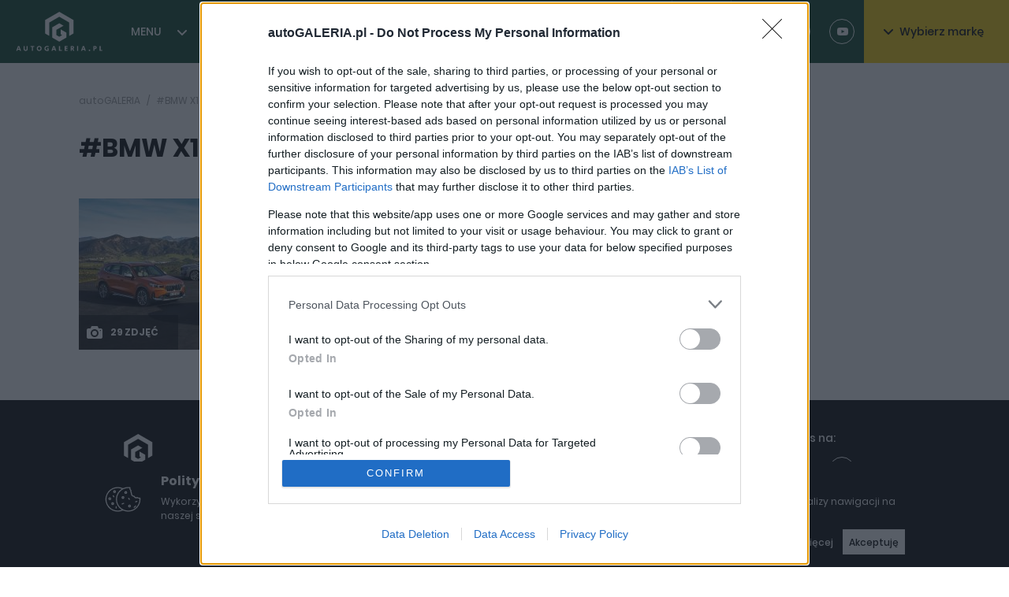

--- FILE ---
content_type: text/html; charset=utf-8
request_url: https://autogaleria.pl/tag/bmw-x1-dane-techniczne
body_size: 10668
content:
<!doctype html>
<html data-n-head-ssr lang="pl" data-n-head="%7B%22lang%22:%7B%22ssr%22:%22pl%22%7D%7D">
  <head >
    <meta data-n-head="ssr" charset="utf-8"><meta data-n-head="ssr" name="robots" content="max-image-preview:large"><meta data-n-head="ssr" name="viewport" content="width=device-width, initial-scale=1"><meta data-n-head="ssr" data-hid="description" name="description" content="Rzetelne testy z najlepszymi zdjęciami, najświeższe wiadomości, publicystyka, rzetelne opinie, pierwsze jazdy, świetne sesje zdjęciowe oraz forum dyskusyjne."><meta data-n-head="ssr" data-hid="keywords" name="keywords" content="nowości motoryzacyjne, motoryzacja, samochody, auto, pierwsza jazda, długi dystans, galeria zdjęć, fotografia, tapety, recenzje, nowości, wiadomości, newsy motoryzacyjne,testy,testy motoryzacyjne,opinie,opinie motoryzacyjne,forum motoryzacyjne,samochody testy,testy samochodów,samochody testy zdjęcia,forum motoryzacyjne,opinie motoryzacyjne eksperci,wywiady,dane techniczne,samochody dane techniczne,auto dane techniczne,motoryzacja dane techniczne,baza danych technicznych,testy samochodów polska,tapety motoryzacyjne,motoryzacja tapety,tapety z samochodami,nowe samochody,targi motoryzacyjne,motoryzacja,opinie,spalanie,zużycie paliwa samochody,spalanie samochody,ceny samochodów, samochody cenniki,cenniki aut,rabaty,samochody,reklamy motoryzacyjne,rzetelne opinie,testy nowych aut"><meta data-n-head="ssr" data-hid="og:title" property="og:title" content="autoGALERIA.pl | Testy, Nowości, Niezależne Opinie"><meta data-n-head="ssr" data-hid="og:url" property="og:url" content="https://autogaleria.pl"><meta data-n-head="ssr" data-hid="og:image" property="og:image" content="https://autogaleria.pl/facebook.jpg"><meta data-n-head="ssr" data-hid="twitter:card" property="twitter:card" content="summary"><meta data-n-head="ssr" data-hid="twitter:site" property="twitter:site" content="@autoGALERIA"><meta data-n-head="ssr" data-hid="charset" charset="utf-8"><meta data-n-head="ssr" data-hid="mobile-web-app-capable" name="mobile-web-app-capable" content="yes"><meta data-n-head="ssr" data-hid="apple-mobile-web-app-title" name="apple-mobile-web-app-title" content="autoGALERIA"><meta data-n-head="ssr" data-hid="author" name="author" content="Sebastian Szczepanski"><meta data-n-head="ssr" data-hid="theme-color" name="theme-color" content="#ffffff"><meta data-n-head="ssr" data-hid="og:type" name="og:type" property="og:type" content="website"><meta data-n-head="ssr" data-hid="og:site_name" name="og:site_name" property="og:site_name" content="autoGALERIA"><meta data-n-head="ssr" data-hid="og:description" name="og:description" property="og:description" content="Rzetelne testy z najlepszymi zdjęciami"><title>autoGALERIA - niezależny portal motoryzacyjny - nowości, testy</title><link data-n-head="ssr" rel="dns-prefetch" href="https://www.google-analytics.com" crossorigin="true"><link data-n-head="ssr" rel="dns-prefetch" href="https://autogaleria.pl" crossorigin="true"><link data-n-head="ssr" rel="dns-prefetch" href="https://www.youtube.com" crossorigin="true"><link data-n-head="ssr" rel="dns-prefetch" href="https://securepubads.g.doubleclick.net" crossorigin="true"><link data-n-head="ssr" rel="dns-prefetch" href="https://tpc.googlesyndication.com" crossorigin="true"><link data-n-head="ssr" rel="alternate" type="application/rss+xml" title="autoGALERIA &amp;raquo; Kanał z wpisami" href="/feed/"><link data-n-head="ssr" rel="icon" type="image/x-icon" href="/favicon/favicon.ico"><link data-n-head="ssr" rel="apple-touch-icon" sizes="57x57" href="/favicon/apple-icon-57x57.png"><link data-n-head="ssr" rel="apple-touch-icon" sizes="60x60" href="/favicon/apple-icon-60x60.png"><link data-n-head="ssr" rel="apple-touch-icon" sizes="72x72" href="/favicon/apple-icon-72x72.png"><link data-n-head="ssr" rel="apple-touch-icon" sizes="76x76" href="/favicon/apple-icon-76x76.png"><link data-n-head="ssr" rel="apple-touch-icon" sizes="114x114" href="/favicon/apple-icon-114x114.png"><link data-n-head="ssr" rel="apple-touch-icon" sizes="120x120" href="/favicon/apple-icon-120x120.png"><link data-n-head="ssr" rel="apple-touch-icon" sizes="144x144" href="/favicon/apple-icon-144x144.png"><link data-n-head="ssr" rel="apple-touch-icon" sizes="152x152" href="/favicon/apple-icon-152x152.png"><link data-n-head="ssr" rel="apple-touch-icon" sizes="180x180" href="/favicon/apple-icon-180x180.png"><link data-n-head="ssr" rel="icon" type="image/png" sizes="192x192" href="/favicon/android-icon-192x192.png"><link data-n-head="ssr" rel="icon" type="image/png" sizes="32x32" href="/favicon/favicon-32x32.png"><link data-n-head="ssr" rel="icon" type="image/png" sizes="96x96" href="/favicon/favicon-96x96.png"><link data-n-head="ssr" rel="icon" type="image/png" sizes="16x16" href="/favicon/favicon-16x16.png"><link data-n-head="ssr" data-hid="shortcut-icon" rel="shortcut icon" href="/_ably/icons/icon_64x64.efb86c.png"><link data-n-head="ssr" data-hid="apple-touch-icon" rel="apple-touch-icon" href="/_ably/icons/icon_512x512.efb86c.png" sizes="512x512"><link data-n-head="ssr" rel="manifest" href="/_ably/manifest.40498063.json" data-hid="manifest"><link rel="preload" href="/_ably/41a2650.js" as="script"><link rel="preload" href="/_ably/ad6f20c.js" as="script"><link rel="preload" href="/_ably/9039098.js" as="script"><link rel="preload" href="/_ably/css/02948a6.css" as="style"><link rel="preload" href="/_ably/cd55e01.js" as="script"><link rel="preload" href="/_ably/css/12004f4.css" as="style"><link rel="preload" href="/_ably/a121a02.js" as="script"><link rel="preload" href="/_ably/css/fd8c101.css" as="style"><link rel="preload" href="/_ably/8de959c.js" as="script"><link rel="preload" href="/_ably/2acbb3c.js" as="script"><link rel="preload" href="/_ably/5f6f794.js" as="script"><link rel="preload" href="/_ably/4d9d628.js" as="script"><link rel="preload" href="/_ably/641f0c8.js" as="script"><link rel="preload" href="/_ably/css/0f72818.css" as="style"><link rel="preload" href="/_ably/b6efa59.js" as="script"><link rel="stylesheet" href="/_ably/css/02948a6.css"><link rel="stylesheet" href="/_ably/css/12004f4.css"><link rel="stylesheet" href="/_ably/css/fd8c101.css"><link rel="stylesheet" href="/_ably/css/0f72818.css">
  </head>
  <body >
    <div data-server-rendered="true" id="__nuxt"><!----><div id="__layout"><div><!----> <header class="header"><a href="/" title="AutoGALLERIA.pl" class="logo nuxt-link-active"><svg width="110" height="56" viewBox="0 0 110 50" xmlns="http://www.w3.org/2000/svg"><g fill="#FFF" fill-rule="evenodd"><path fill-rule="nonzero" d="M55.223.017l-18.06 10.427v17.048l5.426 3.133V13.567l12.634-7.294 12.634 7.294v17.058l5.415-3.126V10.444z"></path><path fill-rule="nonzero" d="M57.028 28.54l1.802 1.04-3.613 2.086v-.006l-3.604-2.081v-6.722l9.028-5.212-5.424-3.131-9.018 5.213v12.982l9.018 5.213 9.03-5.213v-6.256l-7.219-4.168zM4.456 47.016l-.83-2.353-.803 2.353h1.633zm-1.606-3.6h1.606l2.28 6.148H5.352l-.499-1.403H2.435l-.47 1.403H.597l2.252-6.147zm8.354 5.945a2.245 2.245 0 01-.9-.91c-.213-.39-.319-.84-.319-1.352v-3.682h1.348v3.581c0 .455.11.817.328 1.085.218.267.515.401.89.401.376 0 .674-.134.896-.401.221-.268.332-.63.332-1.085v-3.581h1.338v3.682c0 .511-.106.962-.318 1.353-.212.39-.512.694-.9.909-.388.215-.837.323-1.348.323-.51 0-.96-.108-1.347-.323m9.286-4.781h-1.68v-1.163h4.689v1.163h-1.662v4.984H20.49zm10.462 3.387c.305-.363.457-.846.457-1.449 0-.394-.07-.743-.208-1.048a1.586 1.586 0 00-.59-.701 1.587 1.587 0 00-.873-.245c-.326 0-.617.082-.872.245a1.586 1.586 0 00-.59.701 2.508 2.508 0 00-.208 1.048c0 .394.069.742.207 1.043.139.302.334.535.587.702.252.166.544.249.876.249.505 0 .91-.182 1.214-.545m-2.81 1.32a2.745 2.745 0 01-1.076-1.117c-.255-.48-.383-1.03-.383-1.652 0-.628.126-1.181.379-1.661.252-.48.609-.853 1.07-1.117.462-.265.997-.397 1.606-.397.603 0 1.136.13 1.597.392a2.7 2.7 0 011.071 1.103c.252.474.378 1.022.378 1.643 0 .634-.126 1.192-.378 1.675-.252.484-.61.859-1.07 1.127-.462.267-.995.401-1.598.401-.603 0-1.135-.132-1.596-.397m9.872.051a2.613 2.613 0 01-1.14-1.048c-.265-.455-.397-.997-.397-1.624 0-.659.14-1.24.42-1.745.28-.504.674-.895 1.181-1.172.508-.277 1.094-.415 1.759-.415.381 0 .743.043 1.084.129.342.086.645.209.91.369l-.324 1.108a3.146 3.146 0 00-.803-.347 3.198 3.198 0 00-.867-.124 2.15 2.15 0 00-1.076.263 1.82 1.82 0 00-.72.738 2.3 2.3 0 00-.254 1.103c0 .616.186 1.1.559 1.454.372.354.881.53 1.528.53.258 0 .498-.018.72-.054v-1.274h-.776v-1.08h2.003v3.194c-.634.24-1.314.36-2.04.36-.683 0-1.272-.122-1.767-.365m11.09-2.322l-.831-2.353-.803 2.353h1.634zm-1.606-3.6h1.606l2.28 6.148h-1.385l-.498-1.403h-2.419l-.47 1.403h-1.367l2.253-6.147zm7.365.001h1.339V48.4h2.215v1.163h-3.554zm7.247 0h3.737v1.163H63.43v1.227h2.003v1.126H63.43v1.468h2.418v1.163H62.11zm9.479 2.723c.313 0 .561-.08.743-.24.181-.16.272-.376.272-.647 0-.246-.08-.433-.24-.563-.16-.129-.394-.193-.701-.193h-.647v1.643h.573zm-1.856-2.723c.185-.007.53-.01 1.034-.01.51 0 .859.003 1.043.01.702.024 1.225.195 1.57.512.344.317.516.743.516 1.278 0 .456-.115.842-.346 1.159a1.61 1.61 0 01-.964.623c.129.104.261.248.396.429.136.182.324.463.564.845.252.4.507.833.766 1.301H72.76l-1.043-1.938c-.11-.203-.21-.331-.3-.383-.09-.053-.223-.079-.402-.079v2.4h-1.283v-6.147z"></path><path d="M77.782 43.417h1.338v6.147h-1.338z"></path><path d="M86.625 47.016l-.83-2.353-.804 2.353h1.634zm-1.606-3.6h1.606l2.28 6.148H87.52l-.498-1.403h-2.418l-.471 1.403h-1.366l2.252-6.147zm7.823 6.18a.913.913 0 01-.282-.669c0-.264.094-.49.282-.678a.914.914 0 01.669-.282.91.91 0 01.674.282.933.933 0 01.276.678.921.921 0 01-.276.67.91.91 0 01-.674.281.914.914 0 01-.67-.282m7.463-3.318c.302 0 .537-.086.706-.258.17-.173.254-.406.254-.702 0-.541-.298-.812-.895-.812h-.61v1.772h.545zm-1.827-2.861c.178-.006.517-.01 1.015-.01.505 0 .846.004 1.025.01.633.012 1.132.181 1.495.507.363.327.545.779.545 1.357 0 .413-.093.777-.277 1.094a1.872 1.872 0 01-.78.734 2.46 2.46 0 01-1.14.258h-.6v2.197h-1.283v-6.147zm7.818 0h1.338V48.4h2.216v1.163h-3.554z" fill-rule="nonzero"></path></g></svg></a> <nav class="nav"><ul class="nav-list"><li class="nav-list__item"><a href="/category/nowosci" class="nav-item">MENU</a> <svg width="12" height="7" xmlns="http://www.w3.org/2000/svg" class="fill-current"><path d="M6 4.586L10.293.293a1 1 0 011.414 1.414l-5 5a1 1 0 01-1.414 0l-5-5A1 1 0 011.707.293L6 4.586z" fill-rule="evenodd" class="fill-current"></path></svg> <div class="submenu" style="display:none;" data-v-6ab8d3b0><div class="submenu__inner" data-v-6ab8d3b0><ul class="s-nav" data-v-6ab8d3b0><li class="s-nav__item" data-v-6ab8d3b0><a href="/category/prototypy-i-wizje" class="s-nav-item" data-v-6ab8d3b0>PROTOTYPY I WIZJE</a></li><li class="s-nav__item" data-v-6ab8d3b0><a href="/category/producenci-i-rynek" class="s-nav-item" data-v-6ab8d3b0>PRODUCENCI I RYNEK</a></li><li class="s-nav__item" data-v-6ab8d3b0><a href="/category/ciekawostki" class="s-nav-item" data-v-6ab8d3b0>CIEKAWOSTKI</a></li><li class="s-nav__item" data-v-6ab8d3b0><a href="/category/tuning-i-modyfikacje" class="s-nav-item" data-v-6ab8d3b0>TUNING I MODYFIKACJE</a></li><li class="s-nav__item" data-v-6ab8d3b0><a href="/category/maszynownia" class="s-nav-item" data-v-6ab8d3b0>MASZYNOWNIA</a></li><li class="s-nav__item" data-v-6ab8d3b0><a href="/category/motorsport" class="s-nav-item" data-v-6ab8d3b0>MOTORSPORT</a></li><li class="s-nav__item" data-v-6ab8d3b0><a href="/category/wydarzenia" class="s-nav-item" data-v-6ab8d3b0>WYDARZENIA</a></li><li class="s-nav__item" data-v-6ab8d3b0><a href="/category/pierwsze-jazdy" class="s-nav-item" data-v-6ab8d3b0>PIERWSZE JAZDY</a></li><li class="s-nav__item" data-v-6ab8d3b0><a href="/category/tapety" class="s-nav-item" data-v-6ab8d3b0>TAPETY</a></li></ul></div> <button class="submenu__button btn btn--black" data-v-6ab8d3b0>
    Pokaż wszystkie
  </button></div></li><li class="nav-list__item"><a href="/category/nowosci-i-premiery" class="nav-item">NOWOŚCI</a> <!----> <!----></li><li class="nav-list__item"><a href="/category/opinie" class="nav-item">OPINIE</a> <!----> <!----></li><li class="nav-list__item"><a href="/category/testy" class="nav-item">TESTY</a> <!----> <!----></li><li class="nav-list__item"><a href="https://autogaleria.pl/redakcja-autogaleria-pl" class="nav-item">O NAS</a> <svg width="12" height="7" xmlns="http://www.w3.org/2000/svg" class="fill-current"><path d="M6 4.586L10.293.293a1 1 0 011.414 1.414l-5 5a1 1 0 01-1.414 0l-5-5A1 1 0 011.707.293L6 4.586z" fill-rule="evenodd" class="fill-current"></path></svg> <div class="submenu" style="display:none;" data-v-6ab8d3b0><div class="submenu__inner" data-v-6ab8d3b0><ul class="s-nav" data-v-6ab8d3b0><li class="s-nav__item" data-v-6ab8d3b0><a href="https://autogaleria.pl/wspolpraca-reklama-autogaleria" class="s-nav-item" data-v-6ab8d3b0>WSPÓŁPRACUJ Z NAMI</a></li></ul></div> <!----></div></li></ul></nav> <form class="search"><button aria-label="Toggle search" class="search__trigger" style="display:;"><svg width="24" height="24" xmlns="http://www.w3.org/2000/svg" class="fill-current"><path d="M16.6 15.2a.938.938 0 01.107.093l3 3a1 1 0 01-1.414 1.414l-3-3a1.009 1.009 0 01-.093-.107 7 7 0 111.4-1.4zM11 16a5 5 0 100-10 5 5 0 000 10z" fill-rule="evenodd"></path></svg></button> <div class="search__inner" style="display:none;"><svg width="24" height="24" xmlns="http://www.w3.org/2000/svg" class="fill-current"><path d="M16.6 15.2a.938.938 0 01.107.093l3 3a1 1 0 01-1.414 1.414l-3-3a1.009 1.009 0 01-.093-.107 7 7 0 111.4-1.4zM11 16a5 5 0 100-10 5 5 0 000 10z" fill-rule="evenodd"></path></svg> <input type="text" aria-placeholder="Wpisz szukaną frazę" placeholder="Wpisz szukaną frazę" value="" class="search__input"> <button type="submit" aria-label="Search" class="search__btn">
      Szukaj
    </button> <!----></div></form> <div class="socials header__socials"><a href="https://www.facebook.com/autogaleria/" target="_blank" rel="noreferrer" aria-label="Facebook" class="social-icon"><svg width="32" height="32" xmlns="http://www.w3.org/2000/svg" class="fill-current"><path d="M12.255 16.522h1.736v7.22c0 .142.115.258.256.258h2.943a.257.257 0 00.256-.258v-7.186h1.995c.13 0 .24-.099.254-.229l.303-2.658a.26.26 0 00-.063-.201.254.254 0 00-.19-.087h-2.3v-1.666c0-.502.269-.757.797-.757h1.503A.257.257 0 0020 10.7V8.26a.257.257 0 00-.255-.258h-2.072c-.014 0-.047-.002-.095-.002-.359 0-1.608.071-2.595.988-1.093 1.017-.941 2.234-.905 2.445v1.948h-1.823a.257.257 0 00-.255.258v2.625c0 .142.114.258.255.258z" fill-rule="evenodd"></path></svg></a> <a href="https://www.instagram.com/autogaleria_pl/" rel="noreferrer" target="_blank" aria-label="Instagram" class="social-icon"><svg width="32" height="32" xmlns="http://www.w3.org/2000/svg" class="fill-current"><path d="M20.27 10.77a.96.96 0 110 1.92.96.96 0 010-1.92zM16 18.667a2.666 2.666 0 10.001-5.332 2.666 2.666 0 000 5.332zm0-6.774a4.108 4.108 0 110 8.215 4.108 4.108 0 010-8.215zm6.513 7.341c-.036.78-.167 1.203-.277 1.485a2.651 2.651 0 01-1.518 1.519c-.281.109-.705.239-1.485.275-.844.038-1.097.046-3.232.046-2.138 0-2.39-.008-3.234-.046-.779-.036-1.204-.166-1.485-.275a2.475 2.475 0 01-.92-.6 2.482 2.482 0 01-.598-.919c-.11-.282-.24-.706-.276-1.485-.038-.845-.047-1.097-.047-3.233 0-2.137.01-2.39.047-3.233.035-.78.166-1.204.276-1.486a2.47 2.47 0 01.599-.92c.257-.265.57-.47.92-.598.28-.11.705-.24 1.484-.276.844-.038 1.097-.046 3.234-.046 2.135 0 2.388.008 3.232.046.78.036 1.204.166 1.485.276.348.128.662.333.92.599.266.257.47.572.598.92.11.281.24.705.277 1.485.037.843.046 1.096.046 3.233 0 2.136-.01 2.388-.046 3.233m1.068-8.474a3.934 3.934 0 00-.923-1.417 3.923 3.923 0 00-1.418-.923c-.508-.197-1.09-.333-1.942-.371C18.446 8.009 18.173 8 16 8s-2.446.01-3.299.049c-.852.038-1.434.174-1.942.371a3.925 3.925 0 00-1.417.923c-.407.4-.722.884-.923 1.417-.198.51-.333 1.091-.371 1.942-.04.853-.049 1.126-.049 3.299 0 2.172.01 2.445.049 3.298.038.851.174 1.433.371 1.942.201.533.516 1.016.923 1.417.4.407.883.72 1.417.923.508.197 1.09.332 1.942.37.853.04 1.126.049 3.299.049 2.172 0 2.445-.008 3.297-.049.852-.038 1.434-.173 1.942-.37a4.092 4.092 0 002.34-2.34c.198-.51.333-1.09.371-1.942.04-.853.049-1.126.049-3.298 0-2.173-.01-2.446-.048-3.299-.04-.85-.174-1.433-.371-1.942" fill-rule="evenodd"></path></svg></a> <a href="https://www.youtube.com/@kuchnorides" rel="noreferrer" target="_blank" aria-label="Youtube" class="social-icon"><svg width="32" height="32" xmlns="http://www.w3.org/2000/svg" class="fill-current"><path d="M22.712 19.447a1.772 1.772 0 01-1.234 1.259C20.382 21 16 21 16 21s-4.37 0-5.478-.306a1.772 1.772 0 01-1.234-1.259C9 18.33 9 16 9 16s0-2.318.288-3.435a1.809 1.809 0 011.234-1.27C11.618 11 16 11 16 11s4.382 0 5.478.306c.6.164 1.072.647 1.234 1.259.3 1.117.288 3.447.288 3.447s0 2.317-.288 3.435zM14.5 18l4-2-4-2v4z" fill-rule="evenodd"></path></svg></a></div> <div class="brands"><button class="btn--brands btn"><svg width="12" height="7" xmlns="http://www.w3.org/2000/svg" class="fill-current btn--brands__icon"><path d="M6 4.586L10.293.293a1 1 0 011.414 1.414l-5 5a1 1 0 01-1.414 0l-5-5A1 1 0 011.707.293L6 4.586z" fill-rule="evenodd" class="fill-current"></path></svg>
    Wybierz markę
  </button> <!----></div> <!----></header> <!----> <ins data-sizes-desktop="970x90,970x250,970x300,750x300,750x200,750x100,728x90" data-slot="1" class="staticpubads89354"></ins> <ins data-sizes-mobile="300x250,336x280,360x300" data-slot="11" class="staticpubads89354"></ins> <div class="page"><script type="application/ld+json">{"@context":"https://schema.org","@type":"CollectionPage","name":"#BMW X1 dane techniczne","description":"Wszystkie artykuły oznaczone tagiem #BMW X1 dane techniczne na autogaleria.pl.","mainEntity":{"@type":"ItemList","itemListElement":[{"@type":"NewsArticle","url":"https://autogaleria.pl/bmw-x1-ix1-2023","headline":"BMW X1 oraz iX1 2023. Większy, lepszy i od razu w dwóch odmianach","position":1}]}}</script> <div class="container"><div><script type="application/ld+json">{"@context":"https://schema.org","@type":"BreadcrumbList","itemListElement":[{"@type":"ListItem","position":1,"name":"AutoGaleria","item":"https://autogaleria.pl"},{"@type":"ListItem","position":2,"name":"#BMW X1 dane techniczne","item":"https://autogaleria.pl"}]}</script> <ul class="breadcrumbs"><li class="breadcrumb-item"><a href="/" class="nuxt-link-active">autoGALERIA</a></li>  <li class="breadcrumb-item breadcrumb-item--active">#BMW X1 dane techniczne</li></ul></div> <div class="title-row"><h1 class="title-1">#BMW X1 dane techniczne</h1> <div class="title-caption">( 1 artykułów)</div></div> <div class="container"><div class="row"><div class="col-8 posts"><article class="p-item"><figure class="p-item__figure"><!----> <a href="/bmw-x1-ix1-2023" aria-label="Post thumb"><div class="p-thumb p-item__figure-img p-thumb--placeholder" style="--thumb-width:344px;--thumb-padding:55.81395348837209%;" data-v-1a5b2cbc><!----></div></a> <a href="/bmw-x1-ix1-2023/gallery/1" class="p-counter p-item__counter"><svg width="24" height="24" viewBox="0 0 24 24" xmlns="http://www.w3.org/2000/svg" class="fill-current p-counter__icon"><path d="M12 10a3 3 0 100 6 3 3 0 000-6zm8-3h-2.4a.89.89 0 01-.79-.57l-.62-1.861A.891.891 0 0015.4 4H8.6a.89.89 0 00-.79.57l-.62 1.86A.891.891 0 016.4 7H4c-1.1 0-2 .9-2 2v9c0 1.1.9 2 2 2h16c1.1 0 2-.9 2-2V9c0-1.1-.9-2-2-2zm-8 11a5 5 0 110-10 5 5 0 010 10zm7.3-7.601a.7.7 0 110-1.4.7.7 0 010 1.4z" fill-rule="evenodd"></path></svg>
  29 zdjęć
</a></figure> <div class="p-item__inner"><a href="/category/nowosci-i-premiery" class="c-label" data-v-4a8f4780>Nowości i premiery</a> <a href="/bmw-x1-ix1-2023" title="BMW X1 oraz iX1 2023. Większy, lepszy i od razu w dwóch odmianach" class="p-tile-title"><strong>BMW X1 oraz iX1 2023. Większy, lepszy i od razu w dwóch odmianach</strong></a> <div class="p-meta"><a href="/author/redakcja-autogaleria-pl" class="p-meta__author"><figure class="p-meta__author-avatar" data-v-6a57e2fc><!----></figure> <span class="p-meta__author-name">Redakcja autoGALERIA.pl</span></a> <span class="p-meta__spacer"></span> <time datetime="2019-04-30" class="p-meta__date">01.06.2022</time></div></div></article> <!----> </div> <aside class="col-4 posts__aside"><div><div></div> <div><div id="84a7" class="ad ad-placeholder" style="width:300px;height:600px;" data-v-5c76407d></div></div></div></aside></div></div> <!----></div></div> <!----> <ins data-sizes-desktop="970x90,970x250,970x300,750x300,750x200,750x100,728x90" data-slot="10" class="staticpubads89354"></ins> <ins data-sizes-mobile="300x250,336x280,360x300,300x600,360x600" data-slot="18" class="staticpubads89354"></ins> <footer class="footer"><div class="container"><div class="row footer__row"><div class="col-3"><a href="/" title="AutoGALLERIA.pl" class="logo footer__logo nuxt-link-active"><svg width="110" height="56" viewBox="0 0 110 50" xmlns="http://www.w3.org/2000/svg"><g fill="#FFF" fill-rule="evenodd"><path fill-rule="nonzero" d="M55.223.017l-18.06 10.427v17.048l5.426 3.133V13.567l12.634-7.294 12.634 7.294v17.058l5.415-3.126V10.444z"></path><path fill-rule="nonzero" d="M57.028 28.54l1.802 1.04-3.613 2.086v-.006l-3.604-2.081v-6.722l9.028-5.212-5.424-3.131-9.018 5.213v12.982l9.018 5.213 9.03-5.213v-6.256l-7.219-4.168zM4.456 47.016l-.83-2.353-.803 2.353h1.633zm-1.606-3.6h1.606l2.28 6.148H5.352l-.499-1.403H2.435l-.47 1.403H.597l2.252-6.147zm8.354 5.945a2.245 2.245 0 01-.9-.91c-.213-.39-.319-.84-.319-1.352v-3.682h1.348v3.581c0 .455.11.817.328 1.085.218.267.515.401.89.401.376 0 .674-.134.896-.401.221-.268.332-.63.332-1.085v-3.581h1.338v3.682c0 .511-.106.962-.318 1.353-.212.39-.512.694-.9.909-.388.215-.837.323-1.348.323-.51 0-.96-.108-1.347-.323m9.286-4.781h-1.68v-1.163h4.689v1.163h-1.662v4.984H20.49zm10.462 3.387c.305-.363.457-.846.457-1.449 0-.394-.07-.743-.208-1.048a1.586 1.586 0 00-.59-.701 1.587 1.587 0 00-.873-.245c-.326 0-.617.082-.872.245a1.586 1.586 0 00-.59.701 2.508 2.508 0 00-.208 1.048c0 .394.069.742.207 1.043.139.302.334.535.587.702.252.166.544.249.876.249.505 0 .91-.182 1.214-.545m-2.81 1.32a2.745 2.745 0 01-1.076-1.117c-.255-.48-.383-1.03-.383-1.652 0-.628.126-1.181.379-1.661.252-.48.609-.853 1.07-1.117.462-.265.997-.397 1.606-.397.603 0 1.136.13 1.597.392a2.7 2.7 0 011.071 1.103c.252.474.378 1.022.378 1.643 0 .634-.126 1.192-.378 1.675-.252.484-.61.859-1.07 1.127-.462.267-.995.401-1.598.401-.603 0-1.135-.132-1.596-.397m9.872.051a2.613 2.613 0 01-1.14-1.048c-.265-.455-.397-.997-.397-1.624 0-.659.14-1.24.42-1.745.28-.504.674-.895 1.181-1.172.508-.277 1.094-.415 1.759-.415.381 0 .743.043 1.084.129.342.086.645.209.91.369l-.324 1.108a3.146 3.146 0 00-.803-.347 3.198 3.198 0 00-.867-.124 2.15 2.15 0 00-1.076.263 1.82 1.82 0 00-.72.738 2.3 2.3 0 00-.254 1.103c0 .616.186 1.1.559 1.454.372.354.881.53 1.528.53.258 0 .498-.018.72-.054v-1.274h-.776v-1.08h2.003v3.194c-.634.24-1.314.36-2.04.36-.683 0-1.272-.122-1.767-.365m11.09-2.322l-.831-2.353-.803 2.353h1.634zm-1.606-3.6h1.606l2.28 6.148h-1.385l-.498-1.403h-2.419l-.47 1.403h-1.367l2.253-6.147zm7.365.001h1.339V48.4h2.215v1.163h-3.554zm7.247 0h3.737v1.163H63.43v1.227h2.003v1.126H63.43v1.468h2.418v1.163H62.11zm9.479 2.723c.313 0 .561-.08.743-.24.181-.16.272-.376.272-.647 0-.246-.08-.433-.24-.563-.16-.129-.394-.193-.701-.193h-.647v1.643h.573zm-1.856-2.723c.185-.007.53-.01 1.034-.01.51 0 .859.003 1.043.01.702.024 1.225.195 1.57.512.344.317.516.743.516 1.278 0 .456-.115.842-.346 1.159a1.61 1.61 0 01-.964.623c.129.104.261.248.396.429.136.182.324.463.564.845.252.4.507.833.766 1.301H72.76l-1.043-1.938c-.11-.203-.21-.331-.3-.383-.09-.053-.223-.079-.402-.079v2.4h-1.283v-6.147z"></path><path d="M77.782 43.417h1.338v6.147h-1.338z"></path><path d="M86.625 47.016l-.83-2.353-.804 2.353h1.634zm-1.606-3.6h1.606l2.28 6.148H87.52l-.498-1.403h-2.418l-.471 1.403h-1.366l2.252-6.147zm7.823 6.18a.913.913 0 01-.282-.669c0-.264.094-.49.282-.678a.914.914 0 01.669-.282.91.91 0 01.674.282.933.933 0 01.276.678.921.921 0 01-.276.67.91.91 0 01-.674.281.914.914 0 01-.67-.282m7.463-3.318c.302 0 .537-.086.706-.258.17-.173.254-.406.254-.702 0-.541-.298-.812-.895-.812h-.61v1.772h.545zm-1.827-2.861c.178-.006.517-.01 1.015-.01.505 0 .846.004 1.025.01.633.012 1.132.181 1.495.507.363.327.545.779.545 1.357 0 .413-.093.777-.277 1.094a1.872 1.872 0 01-.78.734 2.46 2.46 0 01-1.14.258h-.6v2.197h-1.283v-6.147zm7.818 0h1.338V48.4h2.216v1.163h-3.554z" fill-rule="nonzero"></path></g></svg></a> <p class="footer__def mb-2">
          autoGALERIA.pl - niezależny portal motoryzacyjny –
          nowości i wiadomości ze świata moto, testy samochodów,
          opinie o autach publikowane przez ekspertów z branży
        </p> <p class="footer__def">
          Copyright © 2000-2025 autogaleria.pl <br>
          Wszelkie prawa zastrzeżone.
        </p></div> <div class="col-2 offset-2 m:hidden"><ul class="f-nav"><li><a href="https://autogaleria.pl/redakcja-autogaleria-pl" class="nav-item f-nav-item">Redakcja autoGALERIA.pl</a></li><li><a href="https://autogaleria.pl/wspolpraca-reklama-autogaleria" class="nav-item f-nav-item">Reklama i współpraca - portal autoGALERIA.pl</a></li><li><a href="/polityka-cookies" class="nav-item f-nav-item">Polityka Prywatności i Cookies</a></li></ul></div> <div class="col-2 m:hidden"><ul class="f-nav"></ul></div> <div class="col-3 footer__s-col"><h5 class="footer__heading m:hidden">
          Znajdziesz nas na:
        </h5> <div class="socials footer__socials"><a href="https://www.facebook.com/autogaleria/" target="_blank" rel="noreferrer" aria-label="Facebook" class="social-icon"><svg width="32" height="32" xmlns="http://www.w3.org/2000/svg" class="fill-current"><path d="M12.255 16.522h1.736v7.22c0 .142.115.258.256.258h2.943a.257.257 0 00.256-.258v-7.186h1.995c.13 0 .24-.099.254-.229l.303-2.658a.26.26 0 00-.063-.201.254.254 0 00-.19-.087h-2.3v-1.666c0-.502.269-.757.797-.757h1.503A.257.257 0 0020 10.7V8.26a.257.257 0 00-.255-.258h-2.072c-.014 0-.047-.002-.095-.002-.359 0-1.608.071-2.595.988-1.093 1.017-.941 2.234-.905 2.445v1.948h-1.823a.257.257 0 00-.255.258v2.625c0 .142.114.258.255.258z" fill-rule="evenodd"></path></svg></a> <a href="https://www.instagram.com/autogaleria_pl/" rel="noreferrer" target="_blank" aria-label="Instagram" class="social-icon"><svg width="32" height="32" xmlns="http://www.w3.org/2000/svg" class="fill-current"><path d="M20.27 10.77a.96.96 0 110 1.92.96.96 0 010-1.92zM16 18.667a2.666 2.666 0 10.001-5.332 2.666 2.666 0 000 5.332zm0-6.774a4.108 4.108 0 110 8.215 4.108 4.108 0 010-8.215zm6.513 7.341c-.036.78-.167 1.203-.277 1.485a2.651 2.651 0 01-1.518 1.519c-.281.109-.705.239-1.485.275-.844.038-1.097.046-3.232.046-2.138 0-2.39-.008-3.234-.046-.779-.036-1.204-.166-1.485-.275a2.475 2.475 0 01-.92-.6 2.482 2.482 0 01-.598-.919c-.11-.282-.24-.706-.276-1.485-.038-.845-.047-1.097-.047-3.233 0-2.137.01-2.39.047-3.233.035-.78.166-1.204.276-1.486a2.47 2.47 0 01.599-.92c.257-.265.57-.47.92-.598.28-.11.705-.24 1.484-.276.844-.038 1.097-.046 3.234-.046 2.135 0 2.388.008 3.232.046.78.036 1.204.166 1.485.276.348.128.662.333.92.599.266.257.47.572.598.92.11.281.24.705.277 1.485.037.843.046 1.096.046 3.233 0 2.136-.01 2.388-.046 3.233m1.068-8.474a3.934 3.934 0 00-.923-1.417 3.923 3.923 0 00-1.418-.923c-.508-.197-1.09-.333-1.942-.371C18.446 8.009 18.173 8 16 8s-2.446.01-3.299.049c-.852.038-1.434.174-1.942.371a3.925 3.925 0 00-1.417.923c-.407.4-.722.884-.923 1.417-.198.51-.333 1.091-.371 1.942-.04.853-.049 1.126-.049 3.299 0 2.172.01 2.445.049 3.298.038.851.174 1.433.371 1.942.201.533.516 1.016.923 1.417.4.407.883.72 1.417.923.508.197 1.09.332 1.942.37.853.04 1.126.049 3.299.049 2.172 0 2.445-.008 3.297-.049.852-.038 1.434-.173 1.942-.37a4.092 4.092 0 002.34-2.34c.198-.51.333-1.09.371-1.942.04-.853.049-1.126.049-3.298 0-2.173-.01-2.446-.048-3.299-.04-.85-.174-1.433-.371-1.942" fill-rule="evenodd"></path></svg></a> <a href="https://www.youtube.com/@kuchnorides" rel="noreferrer" target="_blank" aria-label="Youtube" class="social-icon"><svg width="32" height="32" xmlns="http://www.w3.org/2000/svg" class="fill-current"><path d="M22.712 19.447a1.772 1.772 0 01-1.234 1.259C20.382 21 16 21 16 21s-4.37 0-5.478-.306a1.772 1.772 0 01-1.234-1.259C9 18.33 9 16 9 16s0-2.318.288-3.435a1.809 1.809 0 011.234-1.27C11.618 11 16 11 16 11s4.382 0 5.478.306c.6.164 1.072.647 1.234 1.259.3 1.117.288 3.447.288 3.447s0 2.317-.288 3.435zM14.5 18l4-2-4-2v4z" fill-rule="evenodd"></path></svg></a></div> <div class="credits"><p class="footer__def credits__line"><span class="credits__pref">Projekt:</span> <a href="//autentika.pl" rel="nofollow noreferrer" target="_blank" class="credits__link"><img src="/_ably/img/autentika.2e1b452.png" alt="Autentika" width="64" height="16"></a></p> <p class="footer__def credits__line"><span class="credits__pref">Realizacja: </span> <a href="http://ably.pl" rel="nofollow noreferrer" target="_blank" aria-label="Ably" class="credits__link"><svg width="32" height="15" viewBox="0 0 38 18" xmlns="http://www.w3.org/2000/svg"><g fill="none" fill-rule="evenodd"><rect fill-opacity=".9" fill="#6CCFF6" x="34.462" y="9.984" width="3.538" height="3.516" rx="1.758"></rect><path d="M30.873 12.797c-.31.348-2.247 1.11-3.841.703-1.47-.374-2.619-1.887-2.619-2.298V4.43h3.052v5.532c0 1.142.594 1.536 1.585 1.536.872 0 1.466-.473 1.823-.926V4.43h3.051v8.332l.025-8.332v9.43c0 2.303-1.283 4.134-3.84 4.134-.435 0-1.577-.137-1.874-.197l.46-2.671c.178.039.915.171 1.054.171.693 0 1.15-.453 1.15-1.437l-.026-1.063zm-24.612.335v-.945c-.594.708-1.743 1.18-2.972 1.18-1.466 0-3.289-.984-3.289-3.13 0-2.303 1.823-2.992 3.29-2.992 1.267 0 2.397.394 2.971 1.103V7.146c0-.827-.713-1.379-1.942-1.379-.95 0-1.941.355-2.714 1.005l-1.09-1.91c1.229-1.044 2.873-1.477 4.34-1.477 2.298 0 4.457.847 4.457 3.8v5.946h-3.05zm0-2.442v-.846c-.317-.433-1.03-.67-1.704-.67-.812 0-1.525.355-1.525 1.103s.713 1.102 1.525 1.102c.674 0 1.387-.236 1.704-.689zm3.922 2.442V0h3.052v4.745c.753-.945 1.783-1.359 2.833-1.359 2.378 0 4.22 1.87 4.22 4.981 0 3.229-1.862 5-4.22 5-1.07 0-2.04-.432-2.833-1.338v1.103h-3.052zm3.692-3.288c.377.512 1.17.846 1.823.846 1.209 0 2.12-.886 2.12-2.323 0-1.417-.911-2.303-2.12-2.303-.654 0-1.446.354-1.823.866v2.914zm7.001 3.288V0h3.051v13.132h-3.05z" fill="#FFF"></path></g></svg></a></p></div></div></div></div></footer> <!----> <div class="cookie-dis" style="display:none;" data-v-9bce1c28 data-v-9bce1c28><div class="container" data-v-9bce1c28><div class="cookie-dis__inner" data-v-9bce1c28><svg height="48" viewBox="0 0 128 128" width="48" xmlns="http://www.w3.org/2000/svg" fill="#ffffff" class="cookie-dis__icon" data-v-9bce1c28><g data-v-9bce1c28><path d="m123.02 59.688a1.751 1.751 0 0 0 -2.149-1.51 8.269 8.269 0 0 1 -7.261-1.715 1.748 1.748 0 0 0 -1.974-.2 5.723 5.723 0 0 1 -2.756.7 5.786 5.786 0 0 1 -5.448-3.87 1.751 1.751 0 0 0 -1.528-1.165 8.328 8.328 0 0 1 -7.714-8.268 8 8 0 0 1 .11-1.26 1.75 1.75 0 0 0 -.392-1.407 6.416 6.416 0 0 1 -1.126-6.422 1.75 1.75 0 0 0 -.7-2.086 6.462 6.462 0 0 1 -3.022-5.485 6.175 6.175 0 0 1 .271-1.839 1.749 1.749 0 0 0 -1.4-2.25 41.481 41.481 0 0 0 -23.931 3.489 41.111 41.111 0 0 0 -17.69-3.96 41.56 41.56 0 1 0 17.7 79.16 41.541 41.541 0 0 0 59.24-37.6 39.331 39.331 0 0 0 -.23-4.312zm-76.71 42.372a38.06 38.06 0 0 1 0-76.12 37.673 37.673 0 0 1 13.761 2.58 41.535 41.535 0 0 0 .005 70.964 37.793 37.793 0 0 1 -13.766 2.576zm35.38 0a38.06 38.06 0 1 1 3.91-75.921q-.036.426-.036.861a9.938 9.938 0 0 0 3.554 7.642 9.8 9.8 0 0 0 -.244 2.168 9.982 9.982 0 0 0 1.872 5.809c-.035.355-.052.7-.052 1.041a11.843 11.843 0 0 0 9.871 11.64 9.271 9.271 0 0 0 11.7 4.535 11.764 11.764 0 0 0 7.43 2.054c.039.692.059 1.4.059 2.114a38.1 38.1 0 0 1 -38.064 38.057z" data-v-9bce1c28></path><path d="m105.575 85.364a32.508 32.508 0 0 1 -4.773 4.362 1.75 1.75 0 0 0 2.092 2.806 36.041 36.041 0 0 0 5.289-4.832 1.751 1.751 0 0 0 -2.608-2.336z" data-v-9bce1c28></path> <path d="m35.609 33.167a4.75 4.75 0 1 0 4.75 4.75 4.755 4.755 0 0 0 -4.75-4.75zm0 6a1.25 1.25 0 1 1 1.25-1.25 1.252 1.252 0 0 1 -1.25 1.25z" data-v-9bce1c28></path> <path d="m73.5 36.167a4.75 4.75 0 1 0 4.75 4.75 4.755 4.755 0 0 0 -4.75-4.75zm0 6a1.25 1.25 0 1 1 1.25-1.25 1.252 1.252 0 0 1 -1.25 1.25z" data-v-9bce1c28></path> <path d="m64 53a4.75 4.75 0 1 0 4.75 4.75 4.756 4.756 0 0 0 -4.75-4.75zm0 6a1.25 1.25 0 1 1 1.25-1.25 1.252 1.252 0 0 1 -1.25 1.25z" data-v-9bce1c28></path> <path d="m86.115 82a4.75 4.75 0 1 0 4.75 4.75 4.756 4.756 0 0 0 -4.75-4.75zm0 6a1.25 1.25 0 1 1 1.25-1.25 1.252 1.252 0 0 1 -1.25 1.25z" data-v-9bce1c28></path><path d="m19.442 57.167a4.75 4.75 0 1 0 4.75 4.75 4.755 4.755 0 0 0 -4.75-4.75zm0 6a1.25 1.25 0 1 1 1.25-1.25 1.252 1.252 0 0 1 -1.25 1.25z" data-v-9bce1c28></path><path d="m29.109 73.833a4.75 4.75 0 1 0 4.75 4.75 4.756 4.756 0 0 0 -4.75-4.75zm0 6a1.25 1.25 0 1 1 1.25-1.25 1.251 1.251 0 0 1 -1.25 1.25z" data-v-9bce1c28></path><path d="m32.312 51.066a1.75 1.75 0 0 0 -2.848 2.034l2.442 3.417a1.75 1.75 0 1 0 2.848-2.036z" data-v-9bce1c28></path><path d="m84.2 65.018a1.75 1.75 0 0 0 2.848-2.036l-2.323-3.25a1.75 1.75 0 1 0 -2.848 2.036z" data-v-9bce1c28></path><path d="m40.833 87.333a1.75 1.75 0 0 0 -1.75 1.75v4.334a1.75 1.75 0 0 0 3.5 0v-4.334a1.75 1.75 0 0 0 -1.75-1.75z" data-v-9bce1c28></path> <path d="m65.521 75.971-5.142 1.953a1.75 1.75 0 1 0 1.242 3.276l5.142-1.953a1.75 1.75 0 0 0 -1.242-3.272z" data-v-9bce1c28></path> <path d="m110.235 69.314-3.977 1.511a1.75 1.75 0 1 0 1.242 3.275l3.978-1.511a1.75 1.75 0 0 0 -1.243-3.272z" data-v-9bce1c28></path></g></svg> <div class="cookie-dis__content" data-v-9bce1c28><h4 class="cookie-dis__title" data-v-9bce1c28>
            Polityka cookies
          </h4> <p class="cookie-dis__text" data-v-9bce1c28>
            Wykorzystujemy pliki cookies własne i stron trzecich w celu doskonalenia jakości obsługi oraz ulepszenia
            usług
            na podstawie analizy nawigacji na naszej stronie internetowej. Dalsze korzystanie z tej strony internetowej
            oznacza akceptację plików cookies.
          </p> <div class="cookie-dis__cta" data-v-9bce1c28><a href="/polityka-cookies" class="btn btn--small btn--black" data-v-9bce1c28>
              Dowiedz się więcej
            </a> <button class="btn btn--small btn--white" data-v-9bce1c28>
              Akceptuję
            </button></div></div></div></div></div> <div id="quancast-container"></div></div></div></div><script type="2c1c82488de83a88a617dccf-text/javascript">window.__NUXT__=(function(a,b,c,d,e,f,g,h,i,j,k,l,m,n){return {layout:"default",data:[{}],fetch:{},error:a,state:{author:{posts:[],current:a,count:a,mutationTypes:{}},car:{posts:[],current:a,count:a,mutationTypes:{}},category:{posts:[],current:a,count:a,mutationTypes:{}},page:{homepage:a,mutationTypes:{}},post:{posts:[],current:a,count:h,mutationTypes:{}},tag:{posts:[{date:"2022-06-01 11:06:02",thumbnail:i,author:{name:j,avatar:"\u002Fcontent\u002Fuploads\u002F2021\u002F08\u002FLOGO-KWADRAT.jpg",key:"redakcja-autogaleria-pl"},id:279334,categories:[{path:[{path:"\u002Fcategory\u002Fnowosci",name:k}],name:"Nowości i premiery",id:217,slug:l}],title:"BMW X1 oraz iX1 2023. Większy, lepszy i od razu w dwóch odmianach",type:e,gallery:["\u002Fcontent\u002Fuploads\u002F2022\u002F06\u002F2023-BMW-X1-xDrive28i-01.jpeg","\u002Fcontent\u002Fuploads\u002F2022\u002F06\u002F2023-BMW-X1-xDrive28i-03.jpeg","\u002Fcontent\u002Fuploads\u002F2022\u002F06\u002F2023-BMW-X1-xDrive28i-04.jpeg","\u002Fcontent\u002Fuploads\u002F2022\u002F06\u002F2023-BMW-X1-xDrive28i-07.jpeg","\u002Fcontent\u002Fuploads\u002F2022\u002F06\u002F2023-BMW-X1-xDrive28i-10.jpeg","\u002Fcontent\u002Fuploads\u002F2022\u002F06\u002F2023-BMW-X1-xDrive28i-11.jpeg","\u002Fcontent\u002Fuploads\u002F2022\u002F06\u002F2023-BMW-X1-xDrive28i-13.jpeg","\u002Fcontent\u002Fuploads\u002F2022\u002F06\u002F2023-BMW-X1-xDrive28i-14.jpeg","\u002Fcontent\u002Fuploads\u002F2022\u002F06\u002F2023-BMW-X1-xDrive28i-15.jpeg","\u002Fcontent\u002Fuploads\u002F2022\u002F06\u002F2023-BMW-X1-xDrive28i-16.jpeg","\u002Fcontent\u002Fuploads\u002F2022\u002F06\u002F2023-BMW-X1-xDrive28i-17.jpeg","\u002Fcontent\u002Fuploads\u002F2022\u002F06\u002F2023-BMW-X1-xDrive28i-18.jpeg","\u002Fcontent\u002Fuploads\u002F2022\u002F06\u002F2023-BMW-X1-xDrive28i-20.jpeg","\u002Fcontent\u002Fuploads\u002F2022\u002F06\u002F2023-BMW-X1-xDrive28i-22-scaled.jpeg","\u002Fcontent\u002Fuploads\u002F2022\u002F06\u002F2023-BMW-X1-xDrive28i-23.jpeg",i,"\u002Fcontent\u002Fuploads\u002F2022\u002F06\u002FBMW-X1-and-iX1-1.jpg","\u002Fcontent\u002Fuploads\u002F2022\u002F06\u002FBMW-X1-and-iX1-4.jpg","\u002Fcontent\u002Fuploads\u002F2022\u002F06\u002FBMW-X1-and-iX1-6.jpg","\u002Fcontent\u002Fuploads\u002F2022\u002F06\u002FBMW-X1-and-iX1-8.jpg","\u002Fcontent\u002Fuploads\u002F2022\u002F06\u002FBMW-X1-and-iX1-10.jpg","\u002Fcontent\u002Fuploads\u002F2022\u002F06\u002FBMW-X1-and-iX1-26.jpg","\u002Fcontent\u002Fuploads\u002F2022\u002F06\u002FBMW-X1-and-iX1-30.jpg","\u002Fcontent\u002Fuploads\u002F2022\u002F06\u002FBMW-X1-and-iX1-33.jpg","\u002Fcontent\u002Fuploads\u002F2022\u002F06\u002FBMW-X1-and-iX1-36.jpg","\u002Fcontent\u002Fuploads\u002F2022\u002F06\u002FBMW-X1-and-iX1-41.jpg","\u002Fcontent\u002Fuploads\u002F2022\u002F06\u002FBMW-X1-and-iX1-54.jpg","\u002Fcontent\u002Fuploads\u002F2022\u002F06\u002FBMW-X1-and-iX1-55.jpg","\u002Fcontent\u002Fuploads\u002F2022\u002F06\u002FBMW-X1-and-iX1-57-scaled.jpg"],isHot:f,urlKey:"bmw-x1-ix1-2023"}],current:{id:40860,name:"BMW X1 dane techniczne",slug:"bmw-x1-dane-techniczne",count:h},count:1,mutationTypes:{}},ui:{menus:{primary:[{anchor:"MENU",type:c,value:"nowosci",meta:a,items:[{anchor:"PROTOTYPY I WIZJE",type:c,value:"prototypy-i-wizje",meta:a,items:[]},{anchor:"PRODUCENCI I RYNEK",type:c,value:"producenci-i-rynek",meta:a,items:[]},{anchor:"CIEKAWOSTKI",type:c,value:"ciekawostki",meta:a,items:[]},{anchor:"TUNING I MODYFIKACJE",type:c,value:"tuning-i-modyfikacje",meta:a,items:[]},{anchor:"MASZYNOWNIA",type:c,value:"maszynownia",meta:a,items:[]},{anchor:"MOTORSPORT",type:c,value:"motorsport",meta:a,items:[]},{anchor:"WYDARZENIA",type:c,value:"wydarzenia",meta:a,items:[]},{anchor:"PIERWSZE JAZDY",type:c,value:"pierwsze-jazdy",meta:a,items:[]},{anchor:"TAPETY",type:c,value:"tapety",meta:a,items:[]},{anchor:"FASCYNACJE",type:c,value:"fascynacje",meta:a,items:[]},{anchor:"FELIETONY",type:c,value:"felietony",meta:a,items:[]},{anchor:"autoGALERIA W PODRÓŻY",type:c,value:"autogaleria-w-podrozy",meta:a,items:[]}]},{anchor:k,type:c,value:l,meta:a,items:[]},{anchor:"OPINIE",type:c,value:"opinie",meta:a,items:[]},{anchor:"TESTY",type:c,value:"testy",meta:a,items:[]},{anchor:"O NAS",type:e,value:m,meta:a,items:[{anchor:"WSPÓŁPRACUJ Z NAMI",type:e,value:n,meta:a,items:[]}]}],brands:[{anchor:"Audi",type:b,value:"audi",meta:{logo:d},items:[]},{anchor:"BMW",type:b,value:"bmw",meta:{logo:d},items:[]},{anchor:"Fiat",type:b,value:"fiat",meta:{logo:d},items:[]},{anchor:"Ford",type:b,value:"ford",meta:{logo:d},items:[]},{anchor:"Hyundai",type:b,value:"hyundai",meta:{logo:d},items:[]},{anchor:"KIA",type:b,value:"kia",meta:{logo:d},items:[]},{anchor:"Mazda",type:b,value:"mazda",meta:{logo:d},items:[]},{anchor:"Mercedes",type:b,value:"mercedes",meta:{logo:d},items:[]},{anchor:"MINI",type:b,value:"mini",meta:{logo:d},items:[]},{anchor:"Nissan",type:b,value:"nissan",meta:{logo:d},items:[]},{anchor:"Opel",type:b,value:"opel",meta:{logo:d},items:[]},{anchor:"Porsche",type:b,value:"porsche",meta:{logo:d},items:[]},{anchor:"Renault",type:b,value:"renault",meta:{logo:d},items:[]},{anchor:"Skoda",type:b,value:"skoda",meta:{logo:d},items:[]},{anchor:"Volkswagen",type:b,value:"volkswagen",meta:{logo:d},items:[]}],additional_brands:[{anchor:"Abarth",type:b,value:"abarth",meta:{logo:a},items:[]},{anchor:"ABT",type:b,value:"abt",meta:{logo:a},items:[]},{anchor:"AC Schnitzer",type:b,value:"ac-schnitzer",meta:{logo:a},items:[]},{anchor:"Acura",type:b,value:"acura",meta:{logo:a},items:[]},{anchor:"Alfa Romeo",type:b,value:"alfa-romeo",meta:{logo:a},items:[]},{anchor:"Alpina",type:b,value:"alpina",meta:{logo:a},items:[]},{anchor:"Alpine",type:b,value:"alpine",meta:{logo:a},items:[]},{anchor:"Ares Design",type:b,value:"ares-design",meta:{logo:a},items:[]},{anchor:"Aston Martin",type:b,value:"aston-martin",meta:{logo:a},items:[]},{anchor:"Bentley",type:b,value:"bentley",meta:{logo:a},items:[]},{anchor:"Brabus",type:b,value:"brabus",meta:{logo:a},items:[]},{anchor:"Bugatti",type:b,value:"bugatti",meta:{logo:a},items:[]},{anchor:"Cadillac",type:b,value:"cadillac",meta:{logo:a},items:[]},{anchor:"Chevrolet",type:b,value:"chevrolet",meta:{logo:a},items:[]},{anchor:"Citroen",type:b,value:"citroen",meta:{logo:a},items:[]},{anchor:"Cupra",type:b,value:"cupra",meta:{logo:a},items:[]},{anchor:"Dacia",type:b,value:"dacia",meta:{logo:a},items:[]},{anchor:"Dodge",type:b,value:"dodge",meta:{logo:a},items:[]},{anchor:"DS Automobiles",type:b,value:"ds",meta:{logo:a},items:[]},{anchor:"Ferrari",type:b,value:"ferrari",meta:{logo:"\u002Fcontent\u002Fuploads\u002F2019\u002F09\u002FFerrari-logo-1B881E82BA-seeklogo.com_.png"},items:[]},{anchor:"Genesis",type:b,value:"genesis",meta:{logo:a},items:[]},{anchor:"Honda",type:b,value:"honda",meta:{logo:a},items:[]},{anchor:"Infiniti",type:b,value:"infiniti",meta:{logo:a},items:[]},{anchor:"Isuzu",type:b,value:"isuzu",meta:{logo:a},items:[]},{anchor:"Jaguar",type:b,value:"jaguar",meta:{logo:a},items:[]},{anchor:"Jeep",type:b,value:"jeep",meta:{logo:a},items:[]},{anchor:"Koenigsegg",type:b,value:"koenigsegg",meta:{logo:a},items:[]},{anchor:"Lamborghini",type:b,value:"lamborghini",meta:{logo:a},items:[]},{anchor:"Land Rover",type:b,value:"land-rover",meta:{logo:a},items:[]},{anchor:"Lexus",type:b,value:"lexus",meta:{logo:a},items:[]},{anchor:"Lotus",type:b,value:"lotus",meta:{logo:a},items:[]},{anchor:"Maserati",type:b,value:"maserati",meta:{logo:a},items:[]},{anchor:"McLaren",type:b,value:"mclaren",meta:{logo:a},items:[]},{anchor:"Mitsubishi",type:b,value:"mitsubishi",meta:{logo:a},items:[]},{anchor:"Morgan",type:b,value:"morgan",meta:{logo:a},items:[]},{anchor:"Pagani",type:b,value:"pagani",meta:{logo:a},items:[]},{anchor:"Peugeot",type:b,value:"peugeot",meta:{logo:a},items:[]},{anchor:"Polestar",type:b,value:"polestar",meta:{logo:a},items:[]},{anchor:"Rolls-Royce",type:b,value:"rolls-royce",meta:{logo:a},items:[]},{anchor:"RUF",type:b,value:"ruf",meta:{logo:a},items:[]},{anchor:"Seat",type:b,value:"seat",meta:{logo:a},items:[]},{anchor:"Smart",type:b,value:"smart",meta:{logo:a},items:[]},{anchor:"SsangYong",type:b,value:"ssangyong",meta:{logo:a},items:[]},{anchor:"Subaru",type:b,value:"subaru",meta:{logo:a},items:[]},{anchor:"Suzuki",type:b,value:"suzuki",meta:{logo:a},items:[]},{anchor:"Toyota",type:b,value:"toyota",meta:{logo:a},items:[]},{anchor:"Volvo",type:b,value:"volvo",meta:{logo:a},items:[]}],footer:[{anchor:j,type:e,value:m,meta:a,items:[]},{anchor:"Reklama i współpraca - portal autoGALERIA.pl",type:e,value:n,meta:a,items:[]},{anchor:"Polityka Prywatności i Cookies",type:"page",value:"\u002Fpolityka-cookies",meta:a,items:[]}],footer_second:[]},options:{socials:{facebookUrl:"https:\u002F\u002Fwww.facebook.com\u002Fautogaleria\u002F",instagramUrl:"https:\u002F\u002Fwww.instagram.com\u002Fautogaleria_pl\u002F",twitterUrl:d,youtubeUrl:"https:\u002F\u002Fwww.youtube.com\u002F@kuchnorides"}},isSearchOpened:f,isMobileMenuOpened:f,loading:f,isFooterVisible:g,showAds:g,mutationTypes:{}},wallpaper:{posts:[],count:a,mutationTypes:{}}},serverRendered:g,routePath:"\u002Ftag\u002Fbmw-x1-dane-techniczne",config:{_app:{basePath:"\u002F",assetsPath:"\u002F_ably\u002F",cdnURL:a}}}}(null,"car","category","","post",false,true,0,"\u002Fcontent\u002Fuploads\u002F2022\u002F06\u002F2023-BMW-X1-iX1.jpg","Redakcja autoGALERIA.pl","NOWOŚCI","nowosci-i-premiery","https:\u002F\u002Fautogaleria.pl\u002Fredakcja-autogaleria-pl","https:\u002F\u002Fautogaleria.pl\u002Fwspolpraca-reklama-autogaleria"));</script><script src="/_ably/41a2650.js" defer type="2c1c82488de83a88a617dccf-text/javascript"></script><script src="/_ably/a121a02.js" defer type="2c1c82488de83a88a617dccf-text/javascript"></script><script src="/_ably/8de959c.js" defer type="2c1c82488de83a88a617dccf-text/javascript"></script><script src="/_ably/2acbb3c.js" defer type="2c1c82488de83a88a617dccf-text/javascript"></script><script src="/_ably/5f6f794.js" defer type="2c1c82488de83a88a617dccf-text/javascript"></script><script src="/_ably/4d9d628.js" defer type="2c1c82488de83a88a617dccf-text/javascript"></script><script src="/_ably/641f0c8.js" defer type="2c1c82488de83a88a617dccf-text/javascript"></script><script src="/_ably/b6efa59.js" defer type="2c1c82488de83a88a617dccf-text/javascript"></script><script src="/_ably/ad6f20c.js" defer type="2c1c82488de83a88a617dccf-text/javascript"></script><script src="/_ably/9039098.js" defer type="2c1c82488de83a88a617dccf-text/javascript"></script><script src="/_ably/cd55e01.js" defer type="2c1c82488de83a88a617dccf-text/javascript"></script><script data-n-head="ssr" src="//lib.ads4g.pl/publisher/autogaleria.pl/c40e36538ab6d19c6c8e.js" data-body="true" async type="2c1c82488de83a88a617dccf-text/javascript"></script>
  <script src="/cdn-cgi/scripts/7d0fa10a/cloudflare-static/rocket-loader.min.js" data-cf-settings="2c1c82488de83a88a617dccf-|49" defer></script></body>
</html>


--- FILE ---
content_type: text/html; charset=utf-8
request_url: https://www.google.com/recaptcha/api2/aframe
body_size: 268
content:
<!DOCTYPE HTML><html><head><meta http-equiv="content-type" content="text/html; charset=UTF-8"></head><body><script nonce="GOZBqoEVc_o62Xf4ah_TAA">/** Anti-fraud and anti-abuse applications only. See google.com/recaptcha */ try{var clients={'sodar':'https://pagead2.googlesyndication.com/pagead/sodar?'};window.addEventListener("message",function(a){try{if(a.source===window.parent){var b=JSON.parse(a.data);var c=clients[b['id']];if(c){var d=document.createElement('img');d.src=c+b['params']+'&rc='+(localStorage.getItem("rc::a")?sessionStorage.getItem("rc::b"):"");window.document.body.appendChild(d);sessionStorage.setItem("rc::e",parseInt(sessionStorage.getItem("rc::e")||0)+1);localStorage.setItem("rc::h",'1769808750957');}}}catch(b){}});window.parent.postMessage("_grecaptcha_ready", "*");}catch(b){}</script></body></html>

--- FILE ---
content_type: text/html
request_url: https://google-bidout-d.openx.net/w/1.0/pd?plm=5
body_size: 157
content:
<html>
<head><title>Pixels</title></head>
<body>

<img src="https://cm.g.doubleclick.net/pixel?google_nid=openx&google_cm&google_sc"><img src="https://cm.g.doubleclick.net/pixel?google_nid=openx&google_hm=MjQxM2I3ZWQtMThkZS0yYTBhLWNkYjktZWNhMzc5Yzk3MWQ0"><img src="https://match.adsrvr.org/track/cmf/openx?oxid=087c6427-d1a9-74ae-d859-b61ab32bbfb4&gdpr=0"><img src="https://ups.analytics.yahoo.com/ups/58934/cms"><img src="https://ad.turn.com/r/cs?pid=9&gdpr=0">

</body>
</html>


--- FILE ---
content_type: text/css; charset=UTF-8
request_url: https://autogaleria.pl/_ably/css/fd8c101.css
body_size: -122
content:
.submenu[data-v-6ab8d3b0]{--bg-opacity:1;background-color:#fff;background-color:rgba(255,255,255,var(--bg-opacity));box-shadow:0 6px 16px 0 rgba(0,0,0,.3);left:0;position:absolute;top:100%;width:14.625rem;z-index:20}.submenu__inner[data-v-6ab8d3b0]{padding:.5rem}.submenu__button[data-v-6ab8d3b0]{justify-content:center;text-align:center;width:100%}.s-nav[data-v-6ab8d3b0]{margin:0}.s-nav-item[data-v-6ab8d3b0]{display:block;font-size:.75rem;font-weight:500;padding-bottom:.75rem;padding-left:.5rem;padding-top:.75rem}.s-nav-item[data-v-6ab8d3b0]:hover{--bg-opacity:1;background-color:#facf00;background-color:rgba(250,207,0,var(--bg-opacity));padding-left:1.5rem}

--- FILE ---
content_type: application/javascript; charset=UTF-8
request_url: https://autogaleria.pl/_ably/5f6f794.js
body_size: 1325
content:
(window.webpackJsonp=window.webpackJsonp||[]).push([[37],{415:function(t,n,e){var r=e(7),o=e(41),c=e(16),l=/"/g,d=r("".replace);t.exports=function(t,n,e,r){var h=c(o(t)),f="<"+n;return""!==e&&(f+=" "+e+'="'+d(c(r),l,"&quot;")+'"'),f+">"+h+"</"+n+">"}},416:function(t,n,e){var r=e(6);t.exports=function(t){return r((function(){var n=""[t]('"');return n!==n.toLowerCase()||n.split('"').length>3}))}},418:function(t,n,e){"use strict";var r=e(5),o=e(415);r({target:"String",proto:!0,forced:e(416)("anchor")},{anchor:function(t){return o(this,"a","name",t)}})},421:function(t,n,e){"use strict";var r=e(5),o=e(415);r({target:"String",proto:!0,forced:e(416)("link")},{link:function(t){return o(this,"a","href",t)}})},433:function(t,n,e){"use strict";e(40),e(37),e(20),e(11),e(59),e(36),e(60);var r=e(2),o=e(4),c=(e(88),e(19),e(61)),l=e(21);function d(object,t){var n=Object.keys(object);if(Object.getOwnPropertySymbols){var e=Object.getOwnPropertySymbols(object);t&&(e=e.filter((function(t){return Object.getOwnPropertyDescriptor(object,t).enumerable}))),n.push.apply(n,e)}return n}function h(t){for(var i=1;i<arguments.length;i++){var source=null!=arguments[i]?arguments[i]:{};i%2?d(Object(source),!0).forEach((function(n){Object(o.a)(t,n,source[n])})):Object.getOwnPropertyDescriptors?Object.defineProperties(t,Object.getOwnPropertyDescriptors(source)):d(Object(source)).forEach((function(n){Object.defineProperty(t,n,Object.getOwnPropertyDescriptor(source,n))}))}return t}n.a={data:function(){return{visible:!1,isHovered:!1}},computed:h(h({},Object(c.c)("ui",["menu"])),{},{brandsMenu:function(){return this.menu(l.a.ui.menus.brands)},additionalBrandsMenu:function(){return this.menu(l.a.ui.menus.brandsScrollList)}}),serverPrefetch:function(){var t=this;return Object(r.a)(regeneratorRuntime.mark((function n(){return regeneratorRuntime.wrap((function(n){for(;;)switch(n.prev=n.next){case 0:return n.next=2,t.fetchMenu(l.a.ui.menus.brands).catch((function(t){console.log(t)}));case 2:return n.next=4,t.fetchMenu(l.a.ui.menus.brandsScrollList).catch((function(t){console.log(t)}));case 4:case"end":return n.stop()}}),n)})))()},methods:h(h({},Object(c.b)("ui",["fetchMenu"])),{},{showBrandList:function(){this.timeout&&clearTimeout(this.timeout),this.visible=!0,this.isHovered=!0},hideBrandList:function(){this.isHovered||(this.visible=!1)},handelMouseLeave:function(){var t=this;this.isHovered=!1,this.timeout=setTimeout((function(){t.hideBrandList()}),300)}})}},438:function(t,n,e){"use strict";e(421),e(418);var r=e(162),o=e(62),c={name:"BrandItem",components:{AImage:r.a},props:{brand:{type:Object,required:!0},route:{type:Function,default:null}},computed:{hasLogo:function(){return this.brand.meta&&this.brand.meta.logo},logo:function(){return this.brand.meta.logo},link:function(){return this.route?this.route(this.brand.value):Object(o.b)({slug:this.brand.value})}}},l=e(3),component=Object(l.a)(c,(function(){var t=this,n=t._self._c;return n("nuxt-link",{staticClass:"brand-item",attrs:{to:t.link}},[n("span",{staticClass:"brand-item__logo"},[t.hasLogo?n("AImage",{attrs:{path:t.logo,alt:t.brand.anchor,size:"icon"}}):t._e()],1),t._v(" "),n("span",{staticClass:"brand-item__name",domProps:{textContent:t._s(t.brand.anchor)}})])}),[],!1,null,null,null);n.a=component.exports},439:function(t,n,e){"use strict";e(421),e(418);var r=e(62),o={name:"BrandLineItem",props:{brand:{type:Object,required:!0},route:{type:Function,default:null}},computed:{link:function(){return this.route?this.route(this.brand.value):Object(r.b)({slug:this.brand.value})}}},c=e(3),component=Object(c.a)(o,(function(){var t=this;return(0,t._self._c)("nuxt-link",{staticClass:"brand-line-item",attrs:{to:t.link},domProps:{textContent:t._s(t.brand.anchor)}})}),[],!1,null,null,null);n.a=component.exports},676:function(t,n,e){"use strict";e.r(n);var r=e(107),o=e(161),c=e(438),l=e(439),d=e(433),h={name:"Brands",components:{aButton:o.a,ChevronDownSvg:r.b,BrandItem:c.a,BrandLineItem:l.a},mixins:[d.a]},f=e(3),component=Object(f.a)(h,(function(){var t=this,n=t._self._c;return n("div",{staticClass:"brands",on:{mouseenter:t.showBrandList,mouseleave:t.handelMouseLeave}},[n("aButton",{staticClass:"btn--brands"},[n("ChevronDownSvg",{staticClass:"btn--brands__icon"}),t._v("\n    Wybierz markę\n  ")],1),t._v(" "),t.visible?n("portal",{attrs:{to:"header.after"}},[n("div",{staticClass:"brands-box",on:{mouseenter:t.showBrandList,mouseleave:t.handelMouseLeave}},[n("div",{staticClass:"brands-box__inner"},t._l(t.brandsMenu,(function(t,e){return n("BrandItem",{key:e,attrs:{brand:t}})})),1),t._v(" "),n("div",{staticClass:"brands-box__aside"},[n("strong",{staticClass:"brands-box__aside-title"},[t._v("Pozostałe")]),t._v(" "),n("ul",{staticClass:"brand-list"},t._l(t.additionalBrandsMenu,(function(t,e){return n("li",{key:e},[n("BrandLineItem",{attrs:{brand:t}})],1)})),0)])])]):t._e()],1)}),[],!1,null,null,null);n.default=component.exports}}]);